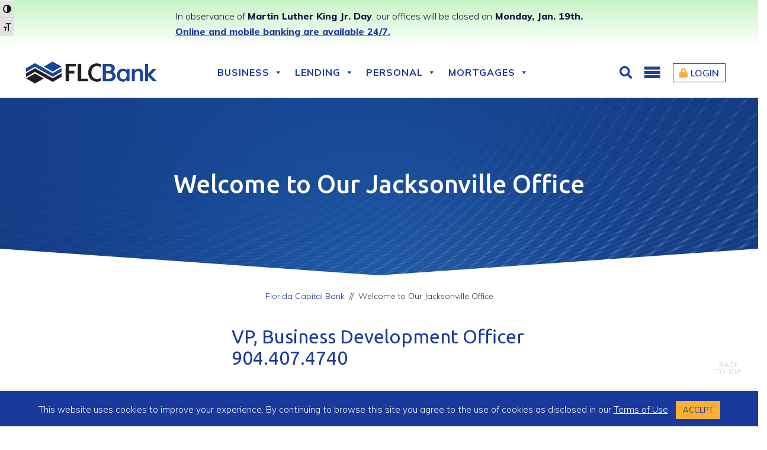

--- FILE ---
content_type: text/css; charset=utf-8
request_url: https://www.floridacapitalbank.com/wp-content/cache/autoptimize/autoptimize_single_159f7c82c8c8fa0089a15a7227f93bfe.php?ver=1bd0af2ca630cfa0f4b886b6e0c1832a
body_size: 179
content:
.so-widget-sow-accordion-default-ea4b030c27eb-70069 .sow-accordion .sow-accordion-panel{margin-bottom:10px}.so-widget-sow-accordion-default-ea4b030c27eb-70069 .sow-accordion .sow-accordion-panel .sow-accordion-panel-header{align-items:center;background-color:#828282;color:#000;cursor:pointer;display:flex;padding:15px 30px;position:relative;flex-direction:row}.so-widget-sow-accordion-default-ea4b030c27eb-70069 .sow-accordion .sow-accordion-panel .sow-accordion-panel-header:focus,.so-widget-sow-accordion-default-ea4b030c27eb-70069 .sow-accordion .sow-accordion-panel .sow-accordion-panel-header:hover{background-color:#8c8c8c;color:#19399d}.so-widget-sow-accordion-default-ea4b030c27eb-70069 .sow-accordion .sow-accordion-panel .sow-accordion-panel-header .sow-accordion-title{display:flex;align-items:center;width:100%}.so-widget-sow-accordion-default-ea4b030c27eb-70069 .sow-accordion .sow-accordion-panel .sow-accordion-panel-header .sow-accordion-open-close-button{line-height:0}.so-widget-sow-accordion-default-ea4b030c27eb-70069 .sow-accordion .sow-accordion-panel .sow-accordion-panel-header .sow-accordion-icon-image{max-height:1em}.so-widget-sow-accordion-default-ea4b030c27eb-70069 .sow-accordion .sow-accordion-panel .sow-accordion-panel-header .sow-accordion-icon-image:not(.sow-accordion-icon-image-custom),.so-widget-sow-accordion-default-ea4b030c27eb-70069 .sow-accordion .sow-accordion-panel .sow-accordion-panel-header .sow-accordion-icon-image:not([width]),.so-widget-sow-accordion-default-ea4b030c27eb-70069 .sow-accordion .sow-accordion-panel .sow-accordion-panel-header .sow-accordion-icon-image:not([width]){width:auto}.so-widget-sow-accordion-default-ea4b030c27eb-70069 .sow-accordion .sow-accordion-panel .sow-accordion-panel-header .sow-accordion-title-icon-left>.sow-accordion-icon-image,.so-widget-sow-accordion-default-ea4b030c27eb-70069 .sow-accordion .sow-accordion-panel .sow-accordion-panel-header .sow-accordion-title-icon-left>span[data-sow-icon]{margin-right:5px}.so-widget-sow-accordion-default-ea4b030c27eb-70069 .sow-accordion .sow-accordion-panel .sow-accordion-panel-header .sow-accordion-title-icon-right>.sow-accordion-icon-image,.so-widget-sow-accordion-default-ea4b030c27eb-70069 .sow-accordion .sow-accordion-panel .sow-accordion-panel-header .sow-accordion-title-icon-right>span[data-sow-icon]{margin-left:5px}.so-widget-sow-accordion-default-ea4b030c27eb-70069 .sow-accordion .sow-accordion-panel:not(.sow-accordion-panel-open)>.sow-accordion-panel-header-container>.sow-accordion-panel-header .sow-accordion-close-button{display:none}.so-widget-sow-accordion-default-ea4b030c27eb-70069 .sow-accordion .sow-accordion-panel.sow-accordion-panel-open>.sow-accordion-panel-header-container>.sow-accordion-panel-header .sow-accordion-open-button{display:none}.so-widget-sow-accordion-default-ea4b030c27eb-70069 .sow-accordion .sow-accordion-panel .sow-accordion-panel-content .sow-accordion-panel-border{background-color:#f9f9f9;overflow:auto;padding:15px 30px}@media print{.so-widget-sow-accordion-default-ea4b030c27eb-70069 .sow-accordion .sow-accordion-panel .sow-accordion-open-close-button{display:none}.so-widget-sow-accordion-default-ea4b030c27eb-70069 .sow-accordion .sow-accordion-panel .sow-accordion-panel-content{display:block !important}}

--- FILE ---
content_type: text/css; charset=utf-8
request_url: https://www.floridacapitalbank.com/wp-content/cache/autoptimize/autoptimize_single_9fda4e31c85b6f85680fb715fb98dc74.php?ver=1bd0af2ca630cfa0f4b886b6e0c1832a
body_size: 29
content:
@font-face{font-family:"sow-ionicons";src:url(//www.floridacapitalbank.com/wp-content/plugins/so-widgets-bundle/icons/ionicons/font/ionicons.eot);src:url(//www.floridacapitalbank.com/wp-content/plugins/so-widgets-bundle/icons/ionicons/font/ionicons.eot) format("embedded-opentype"),url(//www.floridacapitalbank.com/wp-content/plugins/so-widgets-bundle/icons/ionicons/font/ionicons.ttf) format("truetype"),url(//www.floridacapitalbank.com/wp-content/plugins/so-widgets-bundle/icons/ionicons/font/ionicons.woff) format("woff"),url(//www.floridacapitalbank.com/wp-content/plugins/so-widgets-bundle/icons/ionicons/font/ionicons.svg) format("svg");font-weight:400;font-style:normal;font-display:block}.sow-icon-ionicons{display:inline-block;font-family:"sow-ionicons";speak:none;font-style:normal;font-weight:400;font-variant:normal;text-transform:none;text-rendering:auto;line-height:1;-webkit-font-smoothing:antialiased;-moz-osx-font-smoothing:grayscale}.sow-icon-ionicons[data-sow-icon]:before{content:attr(data-sow-icon)}